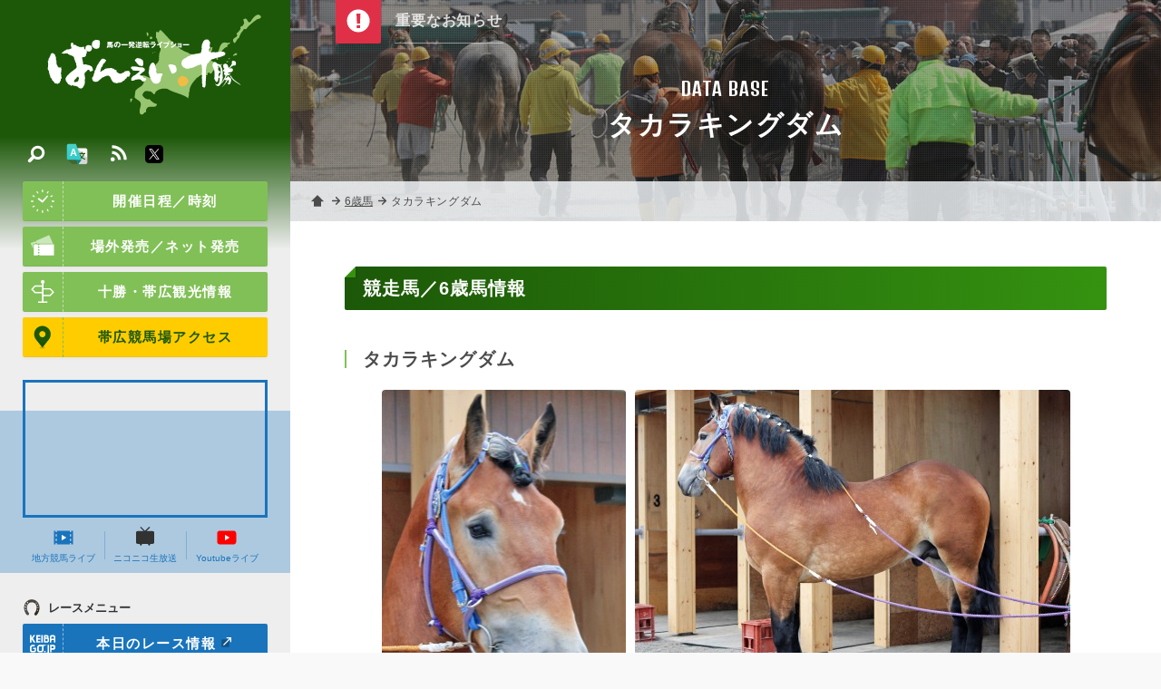

--- FILE ---
content_type: text/html; charset=UTF-8
request_url: https://banei-keiba.or.jp/db_hourse_detail.php?id=1988
body_size: 17743
content:
<!DOCTYPE HTML>
<html>
<head>
<meta charset="UTF-8" />
<!-- Google tag (gtag.js) -->
<script async src="https://www.googletagmanager.com/gtag/js?id=G-R4CWJ01JZ5"></script>
<script>
  window.dataLayer = window.dataLayer || [];
  function gtag(){dataLayer.push(arguments);}
  gtag('js', new Date());

  gtag('config', 'G-R4CWJ01JZ5');
</script>

<meta name="description" content="世界で唯一の競馬【ばんえい十勝】オフィシャルホームページ。馬券購入、ライブ映像、騎手情報、馬券購入方法、レース協賛等、ばんえい競馬に関する情報が満載！" />
<meta name="keywords" content="banei,ばんば,レース,リーディング,ジョッキー,騎手,馬券,購入,馬券の書き方,歴史,コラム,帯広市,十勝,北海道,協賛" />
<link rel="start" href="/" title="Home" />
<link rel="apple-touch-icon-precomposed" href="img/sns/bookmark.png" />
<link rel="shortcut icon" type="image/x-icon" href="/img/favicon.ico" />
<title>タカラキングダム | 【公式】ばんえい十勝</title>
<script>var pagelayout=''; var tarminal='';</script>
<script src="js/css_control_page.js"></script>
<script src="js/jquery-1.11.2.min.js"></script>
<script src="js/jquery.easing-1.3.js"></script>
<script src="js/module_site.js"></script>
<script src="js/module_page.js"></script>

<script src="tools/slick/slick.min.js"></script>
<link rel="stylesheet" type="text/css" href="tools/slick/slick.css">
<link rel="stylesheet" type="text/css" href="tools/slick/slick-theme.css">
<meta property="og:image" content="img/sns/thumb.png" />

</head>
<body id="database">

<!-- ラッパー -->
<div id="wrap">

<!-- ヘッタ -->
<div id="cover"><div id="loader"><div class="spinner">Loading...</div></div></div>
<header>
  <h1><a href="./"><img src="img/header/logo.svg" alt="【公式】ばんえい十勝／馬の一発逆転ライブショー"/></a></h1>
  <h2>世界で唯一の競馬【ばんえい十勝】オフィシャルホームページ。馬券購入、ライブ映像、騎手情報、馬券購入方法、レース協賛等、ばんえい競馬に関する情報が満載！</h2>
</header>
<!-- ヘッタ -->

  <!-- カラム／メイン -->
  <div id="main">

    <!-- ページヘッタ -->
    <section id="box_pghd">
      <h1>DATA BASE</h1>
      <h2>タカラキングダム</h2>
      <div class="bg"></div>
    </section>
    <!-- ページヘッタ -->

    <!-- トピックパス -->
    <ol id="topic_pass">
      <li><a href="index.php">ホーム</a></li>
      <li><a href="db_hourse.php?c=age6">6歳馬</a></li>
      <li><div>タカラキングダム</div></li>
    </ol>
    <!-- トピックパス -->

    <!-- BOX／注目コンテンツ -->
    <script type="text/javascript">$(function(){ $('#look .slider') .slick({ slidesToShow:1, slidesToScroll:1, autoplay:true,  pauseOnHover:false, autoplaySpeed:8000, speed: 400, dots:false, cssEase:'ease', fade:true, arrows:true, }); });</script>
    <section id="look" class="">
      <h1 class="look_btn"><img src="img/common/wt/info.svg"></h1>
      <div class="look_box">
        <ul class="slider">
          <li><a href="#">重要なお知らせはありません</a></li>

        </ul>
      </div>
    </section>
    <!-- BOX／注目コンテンツ -->


    <!-- BOX／ページ  -->
    <section id="box_pg">
      <div class="container atl_txt">

        <!-- 競走馬詳細 -->
        <h1 class="ttl ttl_a mg_t_0">競走馬／6歳馬情報</h1>
        <h2 class="ttl ttl_d">タカラキングダム</h2>

        <div class="flex between hourse_photo">
          <img src="data/hd/000000/19/0000001988/36wGzsCh1656568105_s.jpg" width="270" height="360" alt="タカラキングダム" />
          <img src="data/hd/000000/19/0000001988/36wGzsCh16565681052_s.jpg" width="480" height="360" alt="タカラキングダム" />

        </div>


        <div class="scroll">
          <table class="theme_line">
            <tr>
              <th width="10%">父</th>
              <td width="24%">キタノオーロラ</td>
              <th width="10%">母</th>
              <td width="23%">フジ姫</td>
              <th width="10%">母父</th>
              <td width="23%">ランタロー</td>
            </tr>
            <tr>
              <th>毛色</th>
              <td>鹿毛</td>
              <th>性別</th>
              <td>牡馬</td>
              <th>馬齢</th>
              <td>6</td>
            </tr>
            <tr>
              <th>生年</th>
              <td>2020-03-26</td>
              <th>生産者</th>
              <td>佐藤　文明</td>
              <th>産地</th>
              <td>標茶町</td>
            </tr>
          </table>
        </div>
<!-- 
        <div class="detail_link cf">
          <h3 class="ttl ttl_d">詳細データはこちら</h3>
          <div class="col_left"><a class="btn blue blank" href="http://www2.keiba.go.jp/KeibaWeb/DataRoom/RaceHorseList?k_syozoku=21&k_horseName=%E3%82%BF%E3%82%AB%E3%83%A9%E3%82%AD%E3%83%B3%E3%82%B0%E3%83%80%E3%83%A0" target="_blank"><img src="img/common/wt/blank.svg">馬登録情報へ</a></div>
          <div class="col_right"><a class="btn blue blank" href="http://www2.keiba.go.jp/KeibaWeb/DataRoom/RaceHorseList?k_syozoku=21&k_horseName=%E3%82%BF%E3%82%AB%E3%83%A9%E3%82%AD%E3%83%B3%E3%82%B0%E3%83%80%E3%83%A0&k_activeCode=2" target="_blank"><img src="img/common/wt/blank.svg">出走履歴を見る</a></div>
          <div class="clear"></div>
          <p class="fsize11">※<a href="http://www.keiba.go.jp/" target="_blank">KEIBA.GO.JO 地方競馬情報サイト</a></p>
        </div>
 -->
        <!-- 競走馬詳細 -->

      </div>
    </section>
    <!-- BOX／ページ -->

  </div>
  <!-- カラム／メイン -->

  <!-- ナビ -->
<nav id="nav">
 <div class="baloon on" id="navi_mobilemenu"><span>動画・結果<br>開催日時などはこちら</span></div>
 <div id="nav_btn" ontouchstart=""><div><span></span><span></span><span></span></div></div>
  <div id="nav_box">
    <div class="scroll">
      <h1><a href="./"><img src="img/header/logo.svg" alt="【公式】ばんえい十勝／馬の一発逆転ライブショー"/></a></h1>
      <div class="scroll_inner">
        <a class="btn icon" href="race_schedule.php"><img src="img/common/wt/time.svg"/>開催日程／時刻</a>
        <a class="btn icon" href="ticket.php"><img src="img/common/wt/ticket.svg"/>場外発売／ネット発売</a>
        <a class="btn icon" href="sightseeing.php"><img src="img/common/wt/sightseeing.svg"/>十勝・帯広観光情報</a>
        <a class="btn icon yellow" href="access.php"><img src="img/common/etc/map.svg"/>帯広競馬場アクセス</a>
        <div id="nav_mov">
          <div class="youtube_if" id="box_yt"><iframe width="560" height="315" src="https://www.youtube.com/embed/vdLCY2F-8o8?si=5UMnrS-nCrXtJDHA" title="YouTube video player" frameborder="0" allow="accelerometer; autoplay; clipboard-write; encrypted-media; gyroscope; picture-in-picture; web-share" referrerpolicy="strict-origin-when-cross-origin" allowfullscreen></iframe></div>

          <ul class="flex">
            <li><a href="http://keiba-lv-st.jp/#track=obihiro" target="_blank"><img src="img/common/etc/mov.svg"/>地方競馬ライブ</a></li>
            <li><a href="http://ch.nicovideo.jp/niconicokeiba" target="_blank"><img src="img/common/etc/nikoniko.svg"/>ニコニコ生放送</a></li>
            <li><a href="https://www.youtube.com/channel/UCyjlxPcoYAbpwlr5wjUA_5g/featured" target="_blank"><img src="img/common/etc/youtube.svg"/>Youtubeライブ</a></li>
          </ul>
        </div>
        <h2 class="ttl_s"><img src="img/common/bk/race_menu.svg"/>レースメニュー</h2>
        <ul id="kgj" class="sm_non ">
          <li><a class="btn icon blue" href="http://www2.keiba.go.jp/KeibaWeb/TodayRaceInfo/RaceList?k_babaCode=3&k_raceDate=2026%2F01%2F19" target="_blank"><img src="img/common/wt/keibagojp.svg"/>本日のレース情報<i class="ficon blank wt"></i></a></li>
          <li><a href="http://www2.keiba.go.jp/KeibaWeb/TodayRaceInfo/OddsTanFuku?k_babaCode=3&k_raceNo=1&k_raceDate=2026%2F01%2F19" target="_blank">オッズ/結果<i class="ficon blank wt"></i></a></li>
          <li><a href="http://www2.keiba.go.jp/KeibaWeb/TodayRaceInfo/RefundMoneyList?k_babaCode=3&k_raceDate=2026%2F01%2F19" target="_blank">払戻金一覧<i class="ficon blank wt"></i></a></li>
          <li><a class="btn icon red" href="race_anticipate.php"><img src="img/common/wt/anticipate.svg"/>無料予想</i></a></li>
        </ul>
        <ul id="kgj" class="pc_non ">
          <li><a class="btn icon blue" href="http://sp.keiba.go.jp/KeibaWebSP/TodayRaceInfo/S_RaceList?k_babaCode=3&k_raceDate=2026%2F01%2F19" target="_blank"><img src="img/common/wt/keibagojp.svg"/>本日のレース情報<i class="ficon blank wt"></i></a></li>
          <li><a href="http://sp.keiba.go.jp/KeibaWebSP/TodayRaceInfo/S_OddsTan?k_raceDate=2026%2F01%2F19&k_raceNo=1&k_babaCode=3" target="_blank">オッズ/結果<i class="ficon blank wt"></i></a></li>
          <li><a href="http://sp.keiba.go.jp/KeibaWebSP/TodayRaceInfo/S_RefundMoneyList?k_babaCode=3&k_raceDate=2026%2F01%2F19" target="_blank">払戻金一覧<i class="ficon blank wt"></i></a></li>
          <li><a class="btn icon red" href="race_anticipate.php"><img src="img/common/wt/anticipate.svg"/>無料予想</i></a></li>
        </ul>

        <ul class="tile">
          <li><a href="race_starting_pdf.php"><img src="img/common/bk/starting.svg"/><span>出走表/級別表<br />成績表</span></a></li>
          <li><a href="race_starting.php"><img src="img/common/bk/plans.svg"/><span>出走予定馬</span></a></li>
          <li><a href="race_program.php"><img src="img/common/bk/program.svg"/><span>番組情報</span></a></li>
        </ul>
        <h2 class="ttl_s"><img src="img/common/bk/search.svg"/>データベース</h2>
        <ul class="tile">
          <li><a href="db_leading.php"><img src="img/common/bk/leading.svg"/><span>騎手・調教師<br>リーディング</span></a></li>
          <li><a href="db_rating.php"><img src="img/common/bk/rating.svg"/><span>競走馬<br>格付けデータ</span></a></li>
          <li><a href="race_grade.php"><img src="img/common/bk/grade.svg"/><span>重賞競走</span></a></li>
          <li><a href="db_jockey.php"><img src="img/common/bk/jockey.svg"/><span>騎手<br>プロフィール</span></a></li>
          <li><a href="db_hourse.php"><img src="img/common/bk/horse.svg"/><span>競走馬<br>プロフィール</span></a></li>
          <li><a href="db_theater.php"><img src="img/common/bk/theater.svg"/><span>ばんえい<br>シアター</span></a></li>
        </ul>
        <h2 class="ttl_s"><img src="img/common/bk/folder.svg"/>サービスメニュー</h2>
        <a href="beginner.php" class="btn"><img src="img/common/etc/first.svg"/>はじめての方</a>
        <ul class="tile">
          <li><a href="sv_kyousan.php"><img src="img/common/bk/race.svg"/><span>協賛レース</span></a></li>
          <li><a href="sv_spot.php"><img src="img/common/bk/guide_02.svg"/><span>バーチャル<br>施設ガイド</span></a></li>
          <li><a href="sv_information.php"><img src="img/common/bk/service.svg"/><span>サービス<br>一覧</span></a></li>
          <li><a href="sv_digital_gallery.php"><img src="img/common/bk/gallery.svg"/><span>デジタル<br>ギャラリー</span></a></li>
          <li><a href="tp_detail.php?id=4751"><img src="img/common/bk/diary.svg"/><span>ばんば通信</span></a></li>
        </ul>
        <ul class="list">
          <li><a href="tp_list.php"><img src="img/common/bk/topics.svg"/>お知らせ／トピックス</a></li>
          <li><a href="ed_list.php"><img src="img/common/bk/topics.svg"/>イベント</a></li>
          <li><a href="faq.php"><img src="img/common/bk/faq.svg"/>よくあるご質問</a></li>
          <li><a href="info_enjoy.php"><img src="img/common/bk/info.svg"/>ばんえい競馬を<br>お楽しみいただくために</a></li>
          <li><a href="links.php"><img src="img/common/bk/link.svg"/>関連リンク</a></li>
          <li><a href="privacy.php"><img src="img/common/bk/next.svg"/>個人情報の取り扱いについて</a></li>
          <li><a href="contact.php"><img src="img/common/bk/tel.svg"/>お問い合わせ</a></li>
        </ul>
      </div>
    </div>
  </div>

<script src="js/jquery.cookie.js"></script>
<script>
jQuery(function(){

	var menuhelp=$.cookie("menuhelp");

	if(menuhelp==="hide"){
		$("#navi_mobilemenu").removeClass("on");
		$("#navi_mobilemenu").addClass("off");
	}else{
		$("#navi_mobilemenu").removeClass("off");
		$("#navi_mobilemenu").addClass("on");
	}

	$("#nav").on("click",function(){
		$("#navi_mobilemenu").removeClass("on");
		$("#navi_mobilemenu").addClass("off");

		var date_cstop=new Date();
		date_cstop.setTime(date_cstop.getTime()+(30*60*1000));
		$.cookie("menuhelp","hide",{expires:date_cstop});
	});

});
</script>
  
  <!-- 検索 -->
  <div id="search" class="">
    <div id="search_btn" ontouchstart=""><span><img src="img/common/wt/search.svg" alt="検索"/></span></div>
    <div id="search_box">
      <h1><a href="./"><img src="img/header/logo.svg" alt="【公式】ばんえい十勝／馬の一発逆転ライブショー"/></a></h1>
      <div class="slider">
        <div class="slider_inner">
          <p style="color:rgba(255,255,255,0.8); margin:0 0 10px 0" class="read"><strong>トピックス内検索</strong></p>
          <p style="color:rgba(255,255,255,0.6); margin:0 0 35px 0; font-size:100%;">トピックス登録されたページ中からご希望の記事を検索します。気になる「キーワード」また関連付けられた「#ハッシュタグ」よりお探しください。</p>

          <!-- フリーワード検索 -->
          <section id="box_freeword" class="cf">
            <form action="tp_list.php" method="post">
              <input name="wv" type="text" size="20" value="" placeholder="キーワードを入力"/>
              <input value="検索" type="submit">
              <input type="hidden" name="wt" value="keyword" />
              <input type="hidden" name="ispost" value="1" />
            </form>
          </section>
          <!-- フリーワード検索 -->

          <!-- 注目ハッシュタグ -->
          <section class="frame">
            <div data-name="a" class="toggle_btn"><span>注目ハッシュタグ</span></div>
            <div id="a" class="toggle_box">
              <div class="tag cf">
                
              </div>
            </div>
          </section>
          <!-- 注目ハッシュタグ -->

        </div> 
      </div> 
    </div>

  </div>
  <!-- 検索 -->

  <!-- 多言語 -->
  <div id="lang">
    <div class="btn" ontouchstart=""><img src="img/common/etc/lang.svg" alt="検索"/></div>
    <div class="box">
      <ul>
        <li><a href="language/index_en.php">ENGLISH</a></li>
        <li><a href="language/index_ko.php">한국어</a></li>
        <li><a href="language/index_zh-cn.php">中文簡体</a></li>
        <li><a href="language/index_zh-tw.php">中文繁体</a></li>
      </ul>
    </div>
  </div>
  <!-- 多言語 -->

  <!-- SNS -->
  <div id="sns_btn">
    <a target="_blank" href="http://banei-keiba.or.jp/data/rss/rss2_tp.xml" class="rss"><img src="img/common/wt/rss.svg" alt="rss"/></a>
    <a target="_blank" href="https://twitter.com/banei_tokachi" class="twitter"><img src="img/common/etc/twitter.svg" alt="twitter"/></a>
  </div>
  <!-- SNS -->
  
</nav>
<!-- ナビ -->

</div>
<!-- ラッパー -->

<!-- ポップアップ動画 -->
<div id="videoPopup" class="">
  <div id="videoBody" class="videoBody"></div>
  <span id="close_btn" class=""></span>
</div>
<!-- ポップアップ動画 -->
<!-- フッター -->
<footer>
  <div class="container size_ss">
    <address>
      <h1><img src="img/header/logo.svg" alt="【公式】ばんえい十勝／馬の一発逆転ライブショー"></h1>
      <h2>帯広競馬場（ばんえい十勝）</h2>
      <dl>
        <dt>住所</dt>
        <dd>〒080-0023 <br class="pc_non">帯広市西13条南9丁目<a class="icon" href="access.php"><img src="img/common/wt/add.svg" alt="Google Maps" /></a></dd>
        <dt>電話</dt>
        <dd>0155-34-0825（代表）<a class="icon" href="tel:0155340825"><img src="img/common/wt/tel.svg" alt="電話をかける" /></a></dd>
        <!-- <dt>Mail</dt>
        <dd>info@banei-keiba.or.jp<a class="icon" href="request.php"><img src="img/common/wt/mail.svg" alt="お問い合わせフォーム" /></a></dd> -->
      </dl>
      <div class="flex between btns">
        <a href="race_schedule.php" class="btn icon white"><img src="img/common/bk/time.svg"/>開催日程／時刻</a>
        <a href="contact.php" class="btn icon white"><img src="img/common/bk/tel.svg"/>お問い合わせ</a>
      </div>
    </address>
  </div>
  <p class="copy">&copy; BANEIKEIBA.</p>
</footer>
<div id="page-top" ontouchstart=""><a href="#">↑ページ先頭へ</a></div>
<div id="check_01" class="sc_trigger"></div>
<!-- フッター -->

<!-- Facebook -->
<div id="fb-root"></div>
<script async defer crossorigin="anonymous" src="https://connect.facebook.net/ja_JP/sdk.js#xfbml=1&version=v3.2&appId=348810938635107&autoLogAppEvents=1"></script>
<!-- Facebook -->


</body>
</html>

--- FILE ---
content_type: image/svg+xml
request_url: https://banei-keiba.or.jp/img/common/wt/search.svg
body_size: 1318
content:
<?xml version="1.0" encoding="utf-8"?>
<!-- Generator: Adobe Illustrator 15.0.0, SVG Export Plug-In . SVG Version: 6.00 Build 0)  -->
<!DOCTYPE svg PUBLIC "-//W3C//DTD SVG 1.1//EN" "http://www.w3.org/Graphics/SVG/1.1/DTD/svg11.dtd">
<svg version="1.1" id="_x32_" xmlns="http://www.w3.org/2000/svg" xmlns:xlink="http://www.w3.org/1999/xlink" x="0px" y="0px"
	 width="511.981px" height="512.012px" viewBox="0 0 511.981 512.012" enable-background="new 0 0 511.981 512.012"
	 xml:space="preserve">
<g>
	<path fill="#FFFFFF" d="M434.299,77.703c-38.051-38.079-88.276-57.256-138.144-57.227c-49.88-0.029-100.091,19.148-138.142,57.227
		c-38.079,38.05-57.27,88.275-57.211,138.128c-0.043,34.83,9.53,69.707,28.103,100.61l-94.603,94.602
		c-18.415,18.414-18.415,48.255,0,66.67c18.4,18.417,48.256,18.417,66.657,0l94.615-94.615
		c30.892,18.588,65.78,28.146,100.582,28.104c49.867,0.043,100.093-19.134,138.142-57.214
		c38.065-38.047,57.255-88.26,57.212-138.157C491.569,165.978,472.365,115.753,434.299,77.703z M380.955,300.656
		c-23.504,23.489-53.979,35.076-84.799,35.134c-30.82-0.058-61.279-11.645-84.813-35.134
		c-23.488-23.531-35.074-53.992-35.132-84.826c0.058-30.805,11.644-61.279,35.132-84.797c23.533-23.488,53.993-35.074,84.813-35.132
		c30.819,0.058,61.295,11.644,84.811,35.132c23.49,23.518,35.076,53.993,35.135,84.797
		C416.042,246.665,404.457,277.125,380.955,300.656z"/>
</g>
</svg>
